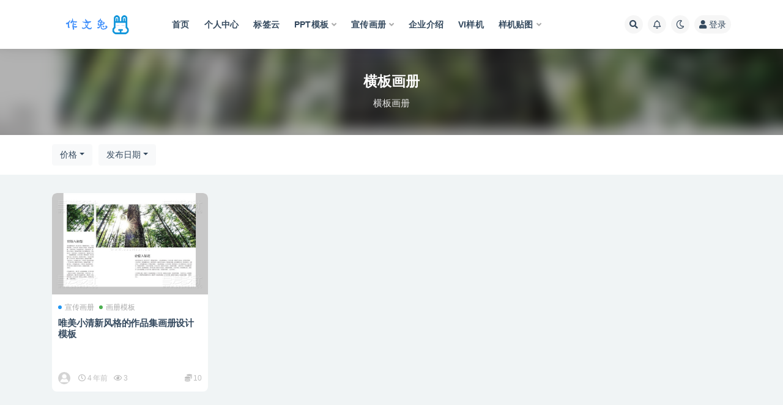

--- FILE ---
content_type: text/html; charset=UTF-8
request_url: https://zwtu.cc/tag/heng-ban-hua-ce
body_size: 7320
content:
<!doctype html>
<html lang="zh-Hans">
<head>
	<meta http-equiv="Content-Type" content="text/html; charset=UTF-8">
	<meta name="viewport" content="width=device-width, initial-scale=1, minimum-scale=1, maximum-scale=1">
	<link rel="profile" href="https://gmpg.org/xfn/11">
	<title>横板画册_作文兔</title>
<meta name='robots' content='max-image-preview:large' />
<link href="https://zwtu.cc/wp-content/uploads/2021/10/兔-1.png" rel="icon">
<style id='wp-img-auto-sizes-contain-inline-css'>
img:is([sizes=auto i],[sizes^="auto," i]){contain-intrinsic-size:3000px 1500px}
/*# sourceURL=wp-img-auto-sizes-contain-inline-css */
</style>
<style id='classic-theme-styles-inline-css'>
/*! This file is auto-generated */
.wp-block-button__link{color:#fff;background-color:#32373c;border-radius:9999px;box-shadow:none;text-decoration:none;padding:calc(.667em + 2px) calc(1.333em + 2px);font-size:1.125em}.wp-block-file__button{background:#32373c;color:#fff;text-decoration:none}
/*# sourceURL=/wp-includes/css/classic-themes.min.css */
</style>
<link rel='stylesheet' id='bootstrap-css' href='https://zwtu.cc/wp-content/themes/ripro-v2/assets/bootstrap/css/bootstrap.min.css?ver=4.6.0' media='all' />
<link rel='stylesheet' id='plugins-css' href='https://zwtu.cc/wp-content/themes/ripro-v2/assets/css/plugins.css?ver=1.0.0' media='all' />
<link rel='stylesheet' id='app-css' href='https://zwtu.cc/wp-content/themes/ripro-v2/assets/css/app.css?ver=1.0.0' media='all' />
<link rel='stylesheet' id='dark-css' href='https://zwtu.cc/wp-content/themes/ripro-v2/assets/css/dark.css?ver=1.0.0' media='all' />
<link rel='stylesheet' id='v2_chld-css' href='https://zwtu.cc/wp-content/themes/ripro-v2-child/child-style.css?ver=6.9' media='all' />
<link rel='stylesheet' id='csf-fa5-css' href='https://cdn.jsdelivr.net/npm/@fortawesome/fontawesome-free@5.15.1/css/all.min.css?ver=5.14.0' media='all' />
<link rel='stylesheet' id='csf-fa5-v4-shims-css' href='https://cdn.jsdelivr.net/npm/@fortawesome/fontawesome-free@5.15.1/css/v4-shims.min.css?ver=5.14.0' media='all' />
<script src="https://zwtu.cc/wp-content/themes/ripro-v2/assets/js/jquery.min.js?ver=3.5.1" id="jquery-js"></script>
<style>.recentcomments a{display:inline !important;padding:0 !important;margin:0 !important;}</style><style id='global-styles-inline-css'>
:root{--wp--preset--aspect-ratio--square: 1;--wp--preset--aspect-ratio--4-3: 4/3;--wp--preset--aspect-ratio--3-4: 3/4;--wp--preset--aspect-ratio--3-2: 3/2;--wp--preset--aspect-ratio--2-3: 2/3;--wp--preset--aspect-ratio--16-9: 16/9;--wp--preset--aspect-ratio--9-16: 9/16;--wp--preset--color--black: #000000;--wp--preset--color--cyan-bluish-gray: #abb8c3;--wp--preset--color--white: #ffffff;--wp--preset--color--pale-pink: #f78da7;--wp--preset--color--vivid-red: #cf2e2e;--wp--preset--color--luminous-vivid-orange: #ff6900;--wp--preset--color--luminous-vivid-amber: #fcb900;--wp--preset--color--light-green-cyan: #7bdcb5;--wp--preset--color--vivid-green-cyan: #00d084;--wp--preset--color--pale-cyan-blue: #8ed1fc;--wp--preset--color--vivid-cyan-blue: #0693e3;--wp--preset--color--vivid-purple: #9b51e0;--wp--preset--gradient--vivid-cyan-blue-to-vivid-purple: linear-gradient(135deg,rgb(6,147,227) 0%,rgb(155,81,224) 100%);--wp--preset--gradient--light-green-cyan-to-vivid-green-cyan: linear-gradient(135deg,rgb(122,220,180) 0%,rgb(0,208,130) 100%);--wp--preset--gradient--luminous-vivid-amber-to-luminous-vivid-orange: linear-gradient(135deg,rgb(252,185,0) 0%,rgb(255,105,0) 100%);--wp--preset--gradient--luminous-vivid-orange-to-vivid-red: linear-gradient(135deg,rgb(255,105,0) 0%,rgb(207,46,46) 100%);--wp--preset--gradient--very-light-gray-to-cyan-bluish-gray: linear-gradient(135deg,rgb(238,238,238) 0%,rgb(169,184,195) 100%);--wp--preset--gradient--cool-to-warm-spectrum: linear-gradient(135deg,rgb(74,234,220) 0%,rgb(151,120,209) 20%,rgb(207,42,186) 40%,rgb(238,44,130) 60%,rgb(251,105,98) 80%,rgb(254,248,76) 100%);--wp--preset--gradient--blush-light-purple: linear-gradient(135deg,rgb(255,206,236) 0%,rgb(152,150,240) 100%);--wp--preset--gradient--blush-bordeaux: linear-gradient(135deg,rgb(254,205,165) 0%,rgb(254,45,45) 50%,rgb(107,0,62) 100%);--wp--preset--gradient--luminous-dusk: linear-gradient(135deg,rgb(255,203,112) 0%,rgb(199,81,192) 50%,rgb(65,88,208) 100%);--wp--preset--gradient--pale-ocean: linear-gradient(135deg,rgb(255,245,203) 0%,rgb(182,227,212) 50%,rgb(51,167,181) 100%);--wp--preset--gradient--electric-grass: linear-gradient(135deg,rgb(202,248,128) 0%,rgb(113,206,126) 100%);--wp--preset--gradient--midnight: linear-gradient(135deg,rgb(2,3,129) 0%,rgb(40,116,252) 100%);--wp--preset--font-size--small: 13px;--wp--preset--font-size--medium: 20px;--wp--preset--font-size--large: 36px;--wp--preset--font-size--x-large: 42px;--wp--preset--spacing--20: 0.44rem;--wp--preset--spacing--30: 0.67rem;--wp--preset--spacing--40: 1rem;--wp--preset--spacing--50: 1.5rem;--wp--preset--spacing--60: 2.25rem;--wp--preset--spacing--70: 3.38rem;--wp--preset--spacing--80: 5.06rem;--wp--preset--shadow--natural: 6px 6px 9px rgba(0, 0, 0, 0.2);--wp--preset--shadow--deep: 12px 12px 50px rgba(0, 0, 0, 0.4);--wp--preset--shadow--sharp: 6px 6px 0px rgba(0, 0, 0, 0.2);--wp--preset--shadow--outlined: 6px 6px 0px -3px rgb(255, 255, 255), 6px 6px rgb(0, 0, 0);--wp--preset--shadow--crisp: 6px 6px 0px rgb(0, 0, 0);}:where(.is-layout-flex){gap: 0.5em;}:where(.is-layout-grid){gap: 0.5em;}body .is-layout-flex{display: flex;}.is-layout-flex{flex-wrap: wrap;align-items: center;}.is-layout-flex > :is(*, div){margin: 0;}body .is-layout-grid{display: grid;}.is-layout-grid > :is(*, div){margin: 0;}:where(.wp-block-columns.is-layout-flex){gap: 2em;}:where(.wp-block-columns.is-layout-grid){gap: 2em;}:where(.wp-block-post-template.is-layout-flex){gap: 1.25em;}:where(.wp-block-post-template.is-layout-grid){gap: 1.25em;}.has-black-color{color: var(--wp--preset--color--black) !important;}.has-cyan-bluish-gray-color{color: var(--wp--preset--color--cyan-bluish-gray) !important;}.has-white-color{color: var(--wp--preset--color--white) !important;}.has-pale-pink-color{color: var(--wp--preset--color--pale-pink) !important;}.has-vivid-red-color{color: var(--wp--preset--color--vivid-red) !important;}.has-luminous-vivid-orange-color{color: var(--wp--preset--color--luminous-vivid-orange) !important;}.has-luminous-vivid-amber-color{color: var(--wp--preset--color--luminous-vivid-amber) !important;}.has-light-green-cyan-color{color: var(--wp--preset--color--light-green-cyan) !important;}.has-vivid-green-cyan-color{color: var(--wp--preset--color--vivid-green-cyan) !important;}.has-pale-cyan-blue-color{color: var(--wp--preset--color--pale-cyan-blue) !important;}.has-vivid-cyan-blue-color{color: var(--wp--preset--color--vivid-cyan-blue) !important;}.has-vivid-purple-color{color: var(--wp--preset--color--vivid-purple) !important;}.has-black-background-color{background-color: var(--wp--preset--color--black) !important;}.has-cyan-bluish-gray-background-color{background-color: var(--wp--preset--color--cyan-bluish-gray) !important;}.has-white-background-color{background-color: var(--wp--preset--color--white) !important;}.has-pale-pink-background-color{background-color: var(--wp--preset--color--pale-pink) !important;}.has-vivid-red-background-color{background-color: var(--wp--preset--color--vivid-red) !important;}.has-luminous-vivid-orange-background-color{background-color: var(--wp--preset--color--luminous-vivid-orange) !important;}.has-luminous-vivid-amber-background-color{background-color: var(--wp--preset--color--luminous-vivid-amber) !important;}.has-light-green-cyan-background-color{background-color: var(--wp--preset--color--light-green-cyan) !important;}.has-vivid-green-cyan-background-color{background-color: var(--wp--preset--color--vivid-green-cyan) !important;}.has-pale-cyan-blue-background-color{background-color: var(--wp--preset--color--pale-cyan-blue) !important;}.has-vivid-cyan-blue-background-color{background-color: var(--wp--preset--color--vivid-cyan-blue) !important;}.has-vivid-purple-background-color{background-color: var(--wp--preset--color--vivid-purple) !important;}.has-black-border-color{border-color: var(--wp--preset--color--black) !important;}.has-cyan-bluish-gray-border-color{border-color: var(--wp--preset--color--cyan-bluish-gray) !important;}.has-white-border-color{border-color: var(--wp--preset--color--white) !important;}.has-pale-pink-border-color{border-color: var(--wp--preset--color--pale-pink) !important;}.has-vivid-red-border-color{border-color: var(--wp--preset--color--vivid-red) !important;}.has-luminous-vivid-orange-border-color{border-color: var(--wp--preset--color--luminous-vivid-orange) !important;}.has-luminous-vivid-amber-border-color{border-color: var(--wp--preset--color--luminous-vivid-amber) !important;}.has-light-green-cyan-border-color{border-color: var(--wp--preset--color--light-green-cyan) !important;}.has-vivid-green-cyan-border-color{border-color: var(--wp--preset--color--vivid-green-cyan) !important;}.has-pale-cyan-blue-border-color{border-color: var(--wp--preset--color--pale-cyan-blue) !important;}.has-vivid-cyan-blue-border-color{border-color: var(--wp--preset--color--vivid-cyan-blue) !important;}.has-vivid-purple-border-color{border-color: var(--wp--preset--color--vivid-purple) !important;}.has-vivid-cyan-blue-to-vivid-purple-gradient-background{background: var(--wp--preset--gradient--vivid-cyan-blue-to-vivid-purple) !important;}.has-light-green-cyan-to-vivid-green-cyan-gradient-background{background: var(--wp--preset--gradient--light-green-cyan-to-vivid-green-cyan) !important;}.has-luminous-vivid-amber-to-luminous-vivid-orange-gradient-background{background: var(--wp--preset--gradient--luminous-vivid-amber-to-luminous-vivid-orange) !important;}.has-luminous-vivid-orange-to-vivid-red-gradient-background{background: var(--wp--preset--gradient--luminous-vivid-orange-to-vivid-red) !important;}.has-very-light-gray-to-cyan-bluish-gray-gradient-background{background: var(--wp--preset--gradient--very-light-gray-to-cyan-bluish-gray) !important;}.has-cool-to-warm-spectrum-gradient-background{background: var(--wp--preset--gradient--cool-to-warm-spectrum) !important;}.has-blush-light-purple-gradient-background{background: var(--wp--preset--gradient--blush-light-purple) !important;}.has-blush-bordeaux-gradient-background{background: var(--wp--preset--gradient--blush-bordeaux) !important;}.has-luminous-dusk-gradient-background{background: var(--wp--preset--gradient--luminous-dusk) !important;}.has-pale-ocean-gradient-background{background: var(--wp--preset--gradient--pale-ocean) !important;}.has-electric-grass-gradient-background{background: var(--wp--preset--gradient--electric-grass) !important;}.has-midnight-gradient-background{background: var(--wp--preset--gradient--midnight) !important;}.has-small-font-size{font-size: var(--wp--preset--font-size--small) !important;}.has-medium-font-size{font-size: var(--wp--preset--font-size--medium) !important;}.has-large-font-size{font-size: var(--wp--preset--font-size--large) !important;}.has-x-large-font-size{font-size: var(--wp--preset--font-size--x-large) !important;}
/*# sourceURL=global-styles-inline-css */
</style>
</head>
<body class="archive tag tag-heng-ban-hua-ce tag-128 wp-theme-ripro-v2 wp-child-theme-ripro-v2-child hfeed navbar-sticky pagination-numeric no-off-canvas sidebar-none">
<div id="app" class="site">
	
<header class="site-header">
    <div class="container">
	    <div class="navbar">
			  <div class="logo-wrapper">
          <a href="https://zwtu.cc/">
        <img class="logo regular" src="https://zwtu.cc/wp-content/uploads/2021/10/logo.png" alt="作文兔">
      </a>
    
  </div> 			
			<div class="sep"></div>
			
			<nav class="main-menu d-none d-lg-block">
			<ul id="menu-pc" class="nav-list u-plain-list"><li class="menu-item menu-item-type-custom menu-item-object-custom menu-item-home"><a href="https://zwtu.cc/">首页</a></li>
<li class="menu-item menu-item-type-post_type menu-item-object-page"><a href="https://zwtu.cc/user">个人中心</a></li>
<li class="menu-item menu-item-type-post_type menu-item-object-page"><a href="https://zwtu.cc/tags">标签云</a></li>
<li class="menu-item menu-item-type-taxonomy menu-item-object-category menu-item-has-children"><a href="https://zwtu.cc/ppt-moban">PPT模板</a>
<ul class="sub-menu">
	<li class="menu-item menu-item-type-taxonomy menu-item-object-category"><a href="https://zwtu.cc/ppt-moban/guo-wai-ppt">国外PPT</a></li>
	<li class="menu-item menu-item-type-taxonomy menu-item-object-category"><a href="https://zwtu.cc/ppt-moban/ppttu-biao">PPT图表</a></li>
	<li class="menu-item menu-item-type-taxonomy menu-item-object-category"><a href="https://zwtu.cc/ppt-moban/ji-hua-zong-jie">计划总结</a></li>
	<li class="menu-item menu-item-type-taxonomy menu-item-object-category"><a href="https://zwtu.cc/ppt-moban/gong-zuo-hui-bao">工作汇报</a></li>
</ul>
</li>
<li class="menu-item menu-item-type-taxonomy menu-item-object-category menu-item-has-children"><a href="https://zwtu.cc/xuan-chuan-hua-ce">宣传画册</a>
<ul class="sub-menu">
	<li class="menu-item menu-item-type-taxonomy menu-item-object-category"><a href="https://zwtu.cc/xuan-chuan-hua-ce/dan-ye-mo-ban">单页模版</a></li>
	<li class="menu-item menu-item-type-taxonomy menu-item-object-category"><a href="https://zwtu.cc/xuan-chuan-hua-ce/qi-ta-mo-ban">其他模板</a></li>
	<li class="menu-item menu-item-type-taxonomy menu-item-object-category"><a href="https://zwtu.cc/yang-ji-tie-tu">样机贴图</a></li>
	<li class="menu-item menu-item-type-taxonomy menu-item-object-category"><a href="https://zwtu.cc/viyang-ji">VI样机</a></li>
	<li class="menu-item menu-item-type-taxonomy menu-item-object-category"><a href="https://zwtu.cc/xuan-chuan-hua-ce/hua-ce-mo-ban">画册模版</a></li>
</ul>
</li>
<li class="menu-item menu-item-type-taxonomy menu-item-object-category"><a href="https://zwtu.cc/ppt-moban/qi-ye-jie-shao">企业介绍</a></li>
<li class="menu-item menu-item-type-taxonomy menu-item-object-category"><a href="https://zwtu.cc/viyang-ji">VI样机</a></li>
<li class="menu-item menu-item-type-taxonomy menu-item-object-category menu-item-has-children"><a href="https://zwtu.cc/yang-ji-tie-tu">样机贴图</a>
<ul class="sub-menu">
	<li class="menu-item menu-item-type-taxonomy menu-item-object-category"><a href="https://zwtu.cc/yang-ji-tie-tu/logoyang-ji">LOGO样机</a></li>
	<li class="menu-item menu-item-type-taxonomy menu-item-object-category"><a href="https://zwtu.cc/yang-ji-tie-tu/bao-zhuang-yang-ji">包装样机</a></li>
	<li class="menu-item menu-item-type-taxonomy menu-item-object-category"><a href="https://zwtu.cc/yang-ji-tie-tu/hua-ce-yang-ji">画册样机</a></li>
</ul>
</li>
</ul>			</nav>
			
			<div class="actions">
				
								<span class="btn btn-sm search-open navbar-button ml-2" rel="nofollow noopener noreferrer" data-action="omnisearch-open" data-target="#omnisearch" title="搜索"><i class="fas fa-search"></i></span>
				
								<span class="btn btn-sm toggle-notify navbar-button ml-2" rel="nofollow noopener noreferrer" title="公告"><i class="fa fa-bell-o"></i></span>
				
						        <span class="btn btn-sm toggle-dark navbar-button ml-2" rel="nofollow noopener noreferrer" title="夜间模式"><i class="fa fa-moon-o"></i></span>
                                
				<!-- user navbar dropdown -->
		        				<a class="login-btn navbar-button ml-2" rel="nofollow noopener noreferrer" href="#"><i class="fa fa-user mr-1"></i>登录</a>
								<!-- user navbar dropdown -->

                
		        <div class="burger"></div>

		        
		    </div>
		    
	    </div>
    </div>
</header>

<div class="header-gap"></div>

<div class="term-bar post_tag">
	<div class="term-bg lazyload visible blur scale-12" data-bg="https://images.dilidili.win/images/source_data/default/20211119/921235b54536e62d64386a895a21a385.jpg"></div>
	<div class="container m-auto">
	<h1 class="term-title">横板画册</h1><p class="term-description">横板画册</p>	</div>
</div>
	<main id="main" role="main" class="site-content">	

<!-- dropdown-mod -->
<div class="archive-filter">
  <div class="container">
    <div class="filters">
      <div class="dropdown"><button class="btn btn-white dropdown-toggle" type="button" data-toggle="dropdown" aria-haspopup="true" aria-expanded="false"><i class="fas fa-coins"></i> 价格</button><div class="dropdown-menu"><a class="dropdown-item active" href="/tag/heng-ban-hua-ce?price_type=0">价格</a><a class="dropdown-item" href="/tag/heng-ban-hua-ce?price_type=1">免费</a><a class="dropdown-item" href="/tag/heng-ban-hua-ce?price_type=2">付费</a><a class="dropdown-item" href="/tag/heng-ban-hua-ce?price_type=3">会员免费</a><a class="dropdown-item" href="/tag/heng-ban-hua-ce?price_type=4">会员折扣</a><a class="dropdown-item" href="/tag/heng-ban-hua-ce?price_type=5">永久会员免费</a></div></div><div class="dropdown"><button class="btn btn-white dropdown-toggle" type="button" data-toggle="dropdown" aria-haspopup="true" aria-expanded="false"><i class="fas fa-sort-alpha-down"></i> 排序</button><div class="dropdown-menu"><a class="dropdown-item active" href="/tag/heng-ban-hua-ce?order=date">发布日期</a><a class="dropdown-item" href="/tag/heng-ban-hua-ce?order=modified">更新日期</a><a class="dropdown-item" href="/tag/heng-ban-hua-ce?order=comment_count">评论数量</a><a class="dropdown-item" href="/tag/heng-ban-hua-ce?order=rand">随机展示</a><a class="dropdown-item" href="/tag/heng-ban-hua-ce?order=views">热度排行</a></div></div>    </div>
  </div>
</div>


	
	<div class="archive container">
				<div class="row">
			<div class="col-lg-12">
				<div class="content-area">
					<div class="row posts-wrapper scroll">
													
<div class="col-lg-5ths col-lg-3 col-md-4 col-6">

	<article id="post-211" class="post post-grid post-211 type-post status-publish format-standard hentry category-xuan-chuan-hua-ce category-hua-ce-mo-ban-xuan-chuan-hua-ce tag-wei-mei-xiao-qing-xing tag-heng-ban-hua-ce">

		
	    <div class="entry-media"><div class="placeholder" style="padding-bottom: 66.666666666667%"><a href="https://zwtu.cc/xuan-chuan-hua-ce/211.html" title="唯美小清新风格的作品集画册设计模板" rel="nofollow noopener noreferrer"><img class="lazyload" data-src="https://images.dilidili.win/images/source_data/default/20211119/921235b54536e62d64386a895a21a385.jpg" src="https://zwtu.cc/wp-content/themes/ripro-v2/assets/img/thumb-ing.gif" alt="唯美小清新风格的作品集画册设计模板" /></a></div></div>	    
	    <div class="entry-wrapper">
	    	
	    	<span class="meta-category-dot"><a href="https://zwtu.cc/xuan-chuan-hua-ce" rel="category"><i class="dot"></i>宣传画册</a><a href="https://zwtu.cc/xuan-chuan-hua-ce/hua-ce-mo-ban-xuan-chuan-hua-ce" rel="category"><i class="dot"></i>画册模板</a></span>	    	
	    	<header class="entry-header">
	    		<h2 class="entry-title"><a href="https://zwtu.cc/xuan-chuan-hua-ce/211.html" title="唯美小清新风格的作品集画册设计模板" rel="bookmark">唯美小清新风格的作品集画册设计模板</a></h2>	    	</header>
	      	
	      	<div class="entry-excerpt"></div>
	      	<div class="entry-footer">
			          <div class="entry-meta">
            
                          <span class="meta-author">
                <a href="https://zwtu.cc/author/zwtu" title="zwtu"><img alt='' data-src='//zwtu.cc/wp-content/themes/ripro-v2/assets/img/avatar.png' class='lazyload avatar avatar-96 photo' height='96' width='96' />                </a>
              </span>
                          <span class="meta-date">
                  <time datetime="2021-12-20T07:38:34+08:00">
                    <i class="fa fa-clock-o"></i>
                    4 年前                  </time>
              </span>
                            <span class="meta-views"><i class="fa fa-eye"></i> 3</span>
            <span class="meta-shhop-icon"><i class="fas fa-coins"></i> 10</span>

          </div>
        			</div>
	    </div>
	</article>

</div>
					</div>
									</div>
			</div>
					</div>
			</div>

	</main><!-- #main -->
	
	<footer class="site-footer">
				<div class="footer-copyright d-flex text-center">
			<div class="container">
			    <p class="m-0 small">Copyright © 2021 <a href="https://zwtu.cc/">作文兔素材网</a> - All rights reserved<span class="sep"> | </span><a href="https://beian.miit.gov.cn" target="_blank" rel="noreferrer nofollow">京ICP备18888454号-1</a><span class="sep"> | </span><a href="http://www.beian.gov.cn/portal/registerSystemInfo?recordcode=188888888" target="_blank" rel="noreferrer nofollow">京公网安备 18888777</a>				</p>
							</div>
		</div>

	</footer><!-- #footer -->

</div><!-- #page -->

<div class="rollbar">
		<ul class="actions">
			<li>
						<a href="https://zwtu.cc/" rel="nofollow noopener noreferrer" data-toggle="tooltip" data-html="true" data-placement="left" title="首页"><i class="fas fa-home"></i></a>
		</li>
				<li>
						<a href="https://www.aliyun.com/minisite/goods?userCode=u4kxbrjo" rel="nofollow noopener noreferrer" data-toggle="tooltip" data-html="true" data-placement="left" title="云服务器推荐"><i class="far fa-hdd"></i></a>
		</li>
				<li>
						<a href="https://zwtu.cc/user?action=vip" rel="nofollow noopener noreferrer" data-toggle="tooltip" data-html="true" data-placement="left" title="VIP会员"><i class="fa fa-diamond"></i></a>
		</li>
				<li>
						<a href="https://zwtu.cc/user" rel="nofollow noopener noreferrer" data-toggle="tooltip" data-html="true" data-placement="left" title="个人中心"><i class="far fa-user"></i></a>
		</li>
				<li>
						<a href="http://wpa.qq.com/msgrd?v=3&amp;uin=6666666&amp;site=qq&amp;menu=yes" rel="nofollow noopener noreferrer" data-toggle="tooltip" data-html="true" data-placement="left" title="&lt;b&gt;在线客服&lt;/b&gt; &lt;u&gt;9:00~21:00&lt;/u&gt;"><i class="fab fa-qq"></i></a>
		</li>
			</ul>
		<div class="rollbar-item back-to-top">
		<i class="fas fa-chevron-up"></i>
	</div>
</div>
<div class="m-menubar">
		<ul>
			<li>
						<a href="https://zwtu.cc" rel="nofollow noopener noreferrer"><i class="fas fa-home"></i>首页</a>
		</li>
				<li>
						<a href="https://zwtu.cc/uncategorized" rel="nofollow noopener noreferrer"><i class="fas fa-layer-group"></i>分类</a>
		</li>
				<li>
						<a href="https://zwtu.cc/question" rel="nofollow noopener noreferrer"><i class="fab fa-ello"></i>问答</a>
		</li>
				<li>
						<a href="https://zwtu.cc/user" rel="nofollow noopener noreferrer"><i class="fas fa-user"></i>我的</a>
		</li>
				<li>
			<a href="javacript:void(0);" class="back-to-top" rel="nofollow noopener noreferrer"><i class="fas fa-chevron-up"></i>顶部<span></span></a>
		</li>
	</ul>
	</div>
<div id="omnisearch" class="omnisearch">
    <div class="container">
        <form class="omnisearch-form" method="get" action="https://zwtu.cc/">
            <div class="form-group">
                <div class="input-group input-group-merge input-group-flush">
                    <div class="input-group-prepend">
                        <span class="input-group-text"><i class="fas fa-search"></i></span>
                    </div>

					<div class="input-group-prepend d-flex align-items-center" style=" max-width: 35%; ">
                    <select  name='cat' id='omnisearch-cat' class='selectpicker'>
	<option value=''>全部</option>
	<option class="level-0" value="1">PPT模板</option>
	<option class="level-0" value="13">VI样机</option>
	<option class="level-0" value="72">宣传画册</option>
	<option class="level-0" value="73">折页模板</option>
	<option class="level-0" value="12">样机贴图</option>
</select>
				  	</div>
                    <input type="text" class="search-ajax-input form-control" name="s" value="" placeholder="输入关键词 回车搜索..." autocomplete="off">

                </div>
            </div>
        </form>
        <div class="omnisearch-suggestions">
            <div class="search-keywords">
                <a href="https://zwtu.cc/ppt-moban/ppttu-biao" class="tag-cloud-link tag-link-32 tag-link-position-1" style="font-size: 14px;">PPT图表</a>
<a href="https://zwtu.cc/ppt-moban" class="tag-cloud-link tag-link-1 tag-link-position-2" style="font-size: 14px;">PPT模板</a>
<a href="https://zwtu.cc/tag/san-zhe-ye" class="tag-cloud-link tag-link-77 tag-link-position-3" style="font-size: 14px;">三折页</a>
<a href="https://zwtu.cc/tag/san-zhe-ye-mo-ban" class="tag-cloud-link tag-link-384 tag-link-position-4" style="font-size: 14px;">三折页模板</a>
<a href="https://zwtu.cc/tag/jie-shao" class="tag-cloud-link tag-link-39 tag-link-position-5" style="font-size: 14px;">介绍</a>
<a href="https://zwtu.cc/tag/xin-xi-tu" class="tag-cloud-link tag-link-47 tag-link-position-6" style="font-size: 14px;">信息图</a>
<a href="https://zwtu.cc/xuan-chuan-hua-ce/qi-ta-mo-ban" class="tag-cloud-link tag-link-79 tag-link-position-7" style="font-size: 14px;">其他模板</a>
<a href="https://zwtu.cc/xuan-chuan-hua-ce/dan-ye-mo-ban-xuan-chuan-hua-ce" class="tag-cloud-link tag-link-116 tag-link-position-8" style="font-size: 14px;">单页模板</a>
<a href="https://zwtu.cc/xuan-chuan-hua-ce/dan-ye-mo-ban" class="tag-cloud-link tag-link-78 tag-link-position-9" style="font-size: 14px;">单页模版</a>
<a href="https://zwtu.cc/tag/shang-ye" class="tag-cloud-link tag-link-4 tag-link-position-10" style="font-size: 14px;">商业</a>
<a href="https://zwtu.cc/ppt-moban/guo-wai-ppt" class="tag-cloud-link tag-link-3 tag-link-position-11" style="font-size: 14px;">国外PPT</a>
<a href="https://zwtu.cc/xuan-chuan-hua-ce" class="tag-cloud-link tag-link-72 tag-link-position-12" style="font-size: 14px;">宣传画册</a>
<a href="https://zwtu.cc/ppt-moban/gong-zuo-hui-bao" class="tag-cloud-link tag-link-48 tag-link-position-13" style="font-size: 14px;">工作汇报</a>
<a href="https://zwtu.cc/zhe-ye-mo-ban" class="tag-cloud-link tag-link-73 tag-link-position-14" style="font-size: 14px;">折页模板</a>
<a href="https://zwtu.cc/xuan-chuan-hua-ce/za-zhi-hua-ce" class="tag-cloud-link tag-link-123 tag-link-position-15" style="font-size: 14px;">杂志画册</a>
<a href="https://zwtu.cc/yang-ji-tie-tu" class="tag-cloud-link tag-link-12 tag-link-position-16" style="font-size: 14px;">样机贴图</a>
<a href="https://zwtu.cc/xuan-chuan-hua-ce/hua-ce-mo-ban-xuan-chuan-hua-ce" class="tag-cloud-link tag-link-93 tag-link-position-17" style="font-size: 14px;">画册模板</a>
<a href="https://zwtu.cc/ppt-moban/ji-hua-zong-jie" class="tag-cloud-link tag-link-49 tag-link-position-18" style="font-size: 14px;">计划总结</a>            </div>
                    </div>
    </div>
</div>

<div class="dimmer"></div>

<div class="off-canvas">
  <div class="canvas-close"><i class="fas fa-times"></i></div>
  <div class="mobile-menu d-block d-xl-none d-lg-none"></div>
</div>
<script type="speculationrules">
{"prefetch":[{"source":"document","where":{"and":[{"href_matches":"/*"},{"not":{"href_matches":["/wp-*.php","/wp-admin/*","/wp-content/uploads/*","/wp-content/*","/wp-content/plugins/*","/wp-content/themes/ripro-v2-child/*","/wp-content/themes/ripro-v2/*","/*\\?(.+)"]}},{"not":{"selector_matches":"a[rel~=\"nofollow\"]"}},{"not":{"selector_matches":".no-prefetch, .no-prefetch a"}}]},"eagerness":"conservative"}]}
</script>
<script src="https://zwtu.cc/wp-content/themes/ripro-v2/assets/js/popper.min.js?ver=1.0.0" id="popper-js"></script>
<script src="https://zwtu.cc/wp-content/themes/ripro-v2/assets/bootstrap/js/bootstrap.min.js?ver=4.6.0" id="bootstrap-js"></script>
<script src="https://zwtu.cc/wp-content/themes/ripro-v2/assets/js/plugins.js?ver=1.0.0" id="plugins-js"></script>
<script id="app-js-extra">
var riprov2 = {"home_url":"https://zwtu.cc","admin_url":"https://zwtu.cc/wp-admin/admin-ajax.php","is_qq_captcha":"0","is_single_gallery":"1","comment_list_order":"asc","infinite_load":"\u52a0\u8f7d\u66f4\u591a","infinite_loading":"\u52a0\u8f7d\u4e2d...","site_notice":{"is":"1","color":"#5b5b5b","html":"\u003Cdiv class=\"notify-content\"\u003E\u003Ch3\u003E\u003Ci class=\"fa fa-bell-o mr-2\"\u003E\u003C/i\u003E\u6b22\u8fce\u6765\u5230\u4f5c\u6587\u5154\uff0c\u8fd9\u91cc\u63d0\u4f9b\u5404\u7c7b\u7d20\u6750\u4e0b\u8f7d\u003C/h3\u003E\u003Cdiv\u003E\u4f5c\u6587\u5154PPT\u7f51\u4e13\u6ce8\u4e8e\u7cbe\u7f8eppt\u6a21\u677f\u514d\u8d39\u4e0b\u8f7d,\u6d77\u91cf\u514d\u8d39PPT\u6a21\u677f\u4e0b\u8f7d\uff0c\u662fPPT\u6a21\u677f\u4e0b\u8f7d\u4e00\u7ad9\u5f0f\u670d\u52a1\u5e73\u53f0\uff0c\u63d0\u4f9b\u52a8\u6001\u6a21\u677f\u3001\u56fe\u8868\u3001\u80cc\u666f\u56fe\u7247\u3001\u7d20\u6750\u3001\u6559\u7a0b\u3001\u5e7b\u706f\u7247\u6a21\u677f\u7b49\u5404\u7c7bPPT\u8d44\u6e90\u5927\u5168\u4e0b\u8f7d\u003C/div\u003E\u003C/div\u003E"},"jquey":"1","pay_type_html":{"html":"\u003Cdiv class=\"pay-button-box\"\u003E\u003Cdiv class=\"pay-item\" id=\"alipay\" data-type=\"1\"\u003E\u003Ci class=\"alipay\"\u003E\u003C/i\u003E\u003Cspan\u003E\u652f\u4ed8\u5b9d\u003C/span\u003E\u003C/div\u003E\u003Cdiv class=\"pay-item\" id=\"iconpay\" data-type=\"99\"\u003E\u003Ci class=\"iconpay\"\u003E\u003C/i\u003E\u003Cspan\u003E\u4f59\u989d\u652f\u4ed8\u003C/span\u003E\u003C/div\u003E\u003C/div\u003E","alipay":1,"weixinpay":0,"paypal":0,"iconpay":99}};
//# sourceURL=app-js-extra
</script>
<script src="https://zwtu.cc/wp-content/themes/ripro-v2/assets/js/app.js?ver=1.0.0" id="app-js"></script>
<script src="https://zwtu.cc/wp-content/themes/ripro-v2/assets/DPlayer/hls.js?ver=6.9" id="hls-js"></script>
<script src="https://zwtu.cc/wp-content/themes/ripro-v2/assets/DPlayer/DPlayer.min.js?ver=6.9" id="dplayer-js"></script>

<!-- 自定义js代码 统计代码 -->
<script>
var _hmt = _hmt || [];
(function() {
  var hm = document.createElement("script");
  hm.src = "https://hm.baidu.com/hm.js?fa1e55ed96a49c9503f9e006b5a63443";
  var s = document.getElementsByTagName("script")[0]; 
  s.parentNode.insertBefore(hm, s);
})();
</script>
<!-- 自定义js代码 统计代码 END -->

</body>
</html>
